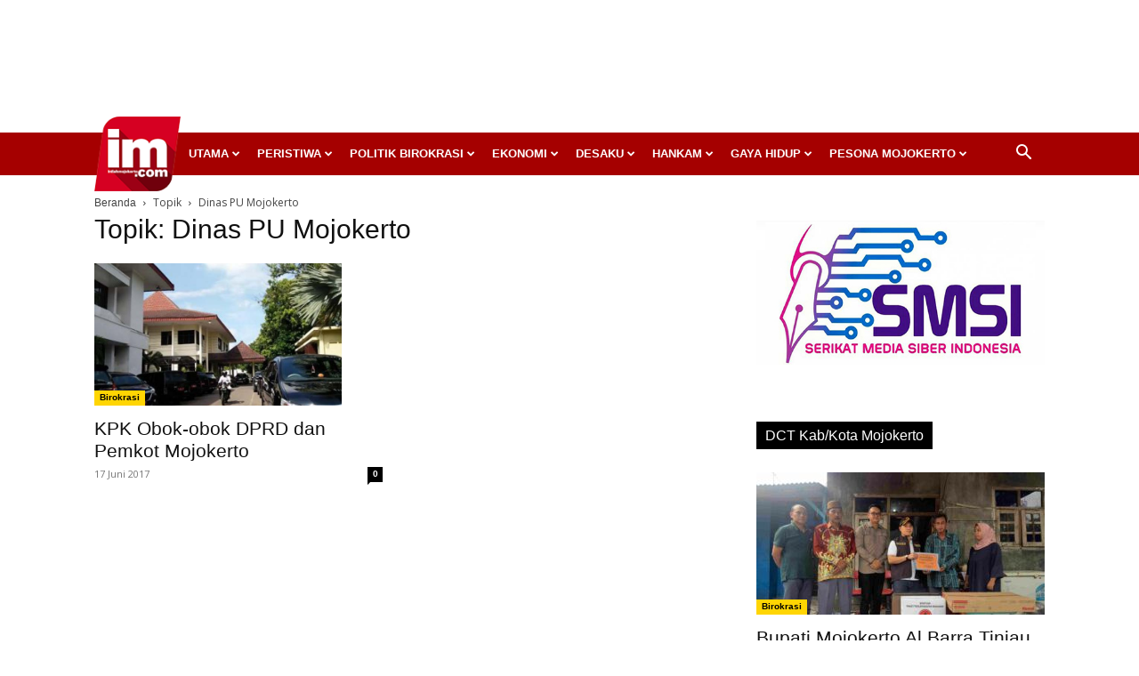

--- FILE ---
content_type: text/html; charset=utf-8
request_url: https://www.google.com/recaptcha/api2/aframe
body_size: 267
content:
<!DOCTYPE HTML><html><head><meta http-equiv="content-type" content="text/html; charset=UTF-8"></head><body><script nonce="E5E68HTgic_x8PgrQzvY6g">/** Anti-fraud and anti-abuse applications only. See google.com/recaptcha */ try{var clients={'sodar':'https://pagead2.googlesyndication.com/pagead/sodar?'};window.addEventListener("message",function(a){try{if(a.source===window.parent){var b=JSON.parse(a.data);var c=clients[b['id']];if(c){var d=document.createElement('img');d.src=c+b['params']+'&rc='+(localStorage.getItem("rc::a")?sessionStorage.getItem("rc::b"):"");window.document.body.appendChild(d);sessionStorage.setItem("rc::e",parseInt(sessionStorage.getItem("rc::e")||0)+1);localStorage.setItem("rc::h",'1769340703458');}}}catch(b){}});window.parent.postMessage("_grecaptcha_ready", "*");}catch(b){}</script></body></html>